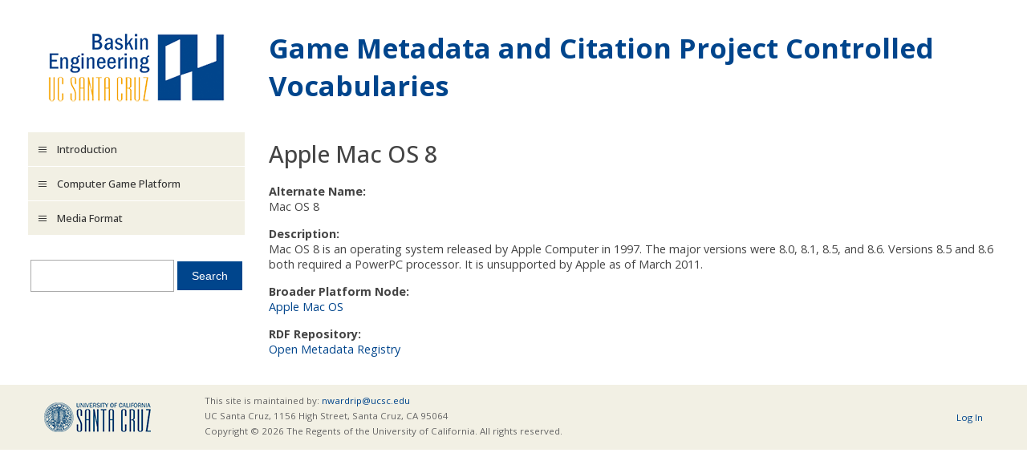

--- FILE ---
content_type: text/html; charset=utf-8
request_url: https://gamemetadata.soe.ucsc.edu/platform/1008
body_size: 8801
content:
<!DOCTYPE html PUBLIC "-//W3C//DTD XHTML+RDFa 1.0//EN"
  "http://www.w3.org/MarkUp/DTD/xhtml-rdfa-1.dtd">
<html xmlns="http://www.w3.org/1999/xhtml" xml:lang="en" version="XHTML+RDFa 1.0" dir="ltr"
  xmlns:content="http://purl.org/rss/1.0/modules/content/"
  xmlns:dc="http://purl.org/dc/terms/"
  xmlns:foaf="http://xmlns.com/foaf/0.1/"
  xmlns:og="http://ogp.me/ns#"
  xmlns:rdfs="http://www.w3.org/2000/01/rdf-schema#"
  xmlns:sioc="http://rdfs.org/sioc/ns#"
  xmlns:sioct="http://rdfs.org/sioc/types#"
  xmlns:skos="http://www.w3.org/2004/02/skos/core#"
  xmlns:xsd="http://www.w3.org/2001/XMLSchema#"
  xmlns:owl="http://www.w3.org/2002/07/owl#"
  xmlns:rdf="http://www.w3.org/1999/02/22-rdf-syntax-ns#"
  xmlns:rss="http://purl.org/rss/1.0/"
  xmlns:site="https://gamemetadata.soe.ucsc.edu/ns#">

<head profile="http://www.w3.org/1999/xhtml/vocab">
  <meta http-equiv="Content-Type" content="text/html; charset=utf-8" />
<meta name="Generator" content="Drupal 7 (http://drupal.org)" />
<link rel="canonical" href="/platform/1008" />
<link rel="shortlink" href="/node/136" />
<meta name="author" content="joanavar" />
<meta name="last-modified" content="Fri, 21 Apr 2017 12:49:26 -0700" />
<link rel="shortcut icon" href="https://gamemetadata.soe.ucsc.edu/sites/all/themes/bsoev3/favicon.ico" type="image/vnd.microsoft.icon" />
<meta name="viewport" content="width=device-width, initial-scale=1" />
  <title>Apple Mac OS 8 | Game Metadata and Citation Project Controlled Vocabularies</title>
  <style type="text/css" media="all">
@import url("https://gamemetadata.soe.ucsc.edu/modules/system/system.base.css?shtlh5");
@import url("https://gamemetadata.soe.ucsc.edu/modules/system/system.menus.css?shtlh5");
@import url("https://gamemetadata.soe.ucsc.edu/modules/system/system.messages.css?shtlh5");
@import url("https://gamemetadata.soe.ucsc.edu/modules/system/system.theme.css?shtlh5");
</style>
<style type="text/css" media="all">
@import url("https://gamemetadata.soe.ucsc.edu/modules/field/theme/field.css?shtlh5");
@import url("https://gamemetadata.soe.ucsc.edu/modules/node/node.css?shtlh5");
@import url("https://gamemetadata.soe.ucsc.edu/modules/search/search.css?shtlh5");
@import url("https://gamemetadata.soe.ucsc.edu/modules/user/user.css?shtlh5");
@import url("https://gamemetadata.soe.ucsc.edu/sites/all/modules/views/css/views.css?shtlh5");
</style>
<style type="text/css" media="all">
@import url("https://gamemetadata.soe.ucsc.edu/sites/all/modules/ctools/css/ctools.css?shtlh5");
</style>
<style type="text/css" media="all">
@import url("https://gamemetadata.soe.ucsc.edu/sites/all/themes/bsoev3/bsoev3.css?shtlh5");
</style>
  <script type="text/javascript" src="https://gamemetadata.soe.ucsc.edu/misc/jquery.js?v=1.4.4"></script>
<script type="text/javascript" src="https://gamemetadata.soe.ucsc.edu/misc/jquery-extend-3.4.0.js?v=1.4.4"></script>
<script type="text/javascript" src="https://gamemetadata.soe.ucsc.edu/misc/jquery-html-prefilter-3.5.0-backport.js?v=1.4.4"></script>
<script type="text/javascript" src="https://gamemetadata.soe.ucsc.edu/misc/jquery.once.js?v=1.2"></script>
<script type="text/javascript" src="https://gamemetadata.soe.ucsc.edu/misc/drupal.js?shtlh5"></script>
<script type="text/javascript" src="https://gamemetadata.soe.ucsc.edu/sites/all/themes/bsoev3/bsoev3.js?shtlh5"></script>
<script type="text/javascript">
<!--//--><![CDATA[//><!--
jQuery.extend(Drupal.settings, {"basePath":"\/","pathPrefix":"","setHasJsCookie":0,"ajaxPageState":{"theme":"bsoev3","theme_token":"Zdx0vtCxxWe3U_UgJdSmas_F5_5dnOaIBl1DK6XE1Wk","js":{"misc\/jquery.js":1,"misc\/jquery-extend-3.4.0.js":1,"misc\/jquery-html-prefilter-3.5.0-backport.js":1,"misc\/jquery.once.js":1,"misc\/drupal.js":1,"sites\/all\/themes\/bsoev3\/bsoev3.js":1},"css":{"modules\/system\/system.base.css":1,"modules\/system\/system.menus.css":1,"modules\/system\/system.messages.css":1,"modules\/system\/system.theme.css":1,"modules\/field\/theme\/field.css":1,"modules\/node\/node.css":1,"modules\/search\/search.css":1,"modules\/user\/user.css":1,"sites\/all\/modules\/views\/css\/views.css":1,"sites\/all\/modules\/ctools\/css\/ctools.css":1,"sites\/all\/themes\/bsoev3\/bsoev3.css":1}}});
//--><!]]>
</script>
</head>
<body class="html not-front not-logged-in one-sidebar sidebar-first page-node page-node- page-node-136 node-type-computer-game-platform" >
  <div id="skip-link">
    <a href="#main-content" class="element-invisible element-focusable">Skip to main content</a>
  </div>
    

<!-- begin page -->

<div id="site-wrapper">
<div id="header">
<div id="header-logo">
<a href="https://www.soe.ucsc.edu/"><img src="https://gamemetadata.soe.ucsc.edu/sites/all/themes/bsoev3/logo.png"></a>
</div>
<div id="header-name-and-slogan">
<div id="header-name">
<a href="/">Game Metadata and Citation Project Controlled Vocabularies</a>
</div>
<div id="header-slogan">

</div>
</div>
</div>
<div id="middle-wrapper">
<div id="navigation-button-wrapper">
<div id="navigation-button">
Navigation
</div>
</div>
<div id="navigation-wrapper">
  <div class="region region-menu">
    <div id="block-system-main-menu" class="block block-system block-menu">


<div class="content">
<ul class="menu"><li class="first leaf"><a href="/home" title="Basic information about the vocabularies">Introduction</a></li>
<li class="leaf"><a href="/platform" title="Top level listing for Computer Game Platform Vocabulary">Computer Game Platform</a></li>
<li class="last leaf"><a href="/media" title="Top level listing for Computer Game Media Format vocabulary">Media Format</a></li>
</ul>
</div>
</div>
  </div>

  <div class="region region-sidebar-first">
    <div id="block-soe-google-cse-soe-google-cse" class="block block-soe-google-cse">


<div class="content">
<form action="//www.google.com/cse" id="soe-google-cse-box">
<div>
<input type="hidden" name="cx" value="006624592689429442921:cwwqopww-z8" />
<input type="hidden" name="ie" value="UTF-8" />
<input type="text" name="q" size="31" id="soe-google-cse-input" />
<input type="submit" name="sa" value="Search" id="soe-google-cse-submit" />
</div>
</form>

</div>
</div>
  </div>


</div>
<div id="body-wrapper">
<div class="breadcrumb"></div><h1>Apple Mac OS 8</h1>
<div id="content">
<div id="content-tabs">
</div>
  <div class="region region-content">
    <div id="block-system-main" class="block block-system">


<div class="content">
<div id="node-136" class="node node-computer-game-platform clearfix" about="/platform/1008" typeof="skos:Concept">

  
      <span property="skos:prefLabel" content="Apple Mac OS 8" class="rdf-meta element-hidden"></span>
  
  <div class="content">
    <div class="field field-name-field-platform-variants field-type-text field-label-above"><div class="field-label">Alternate Name:&nbsp;</div><div class="field-items"><div class="field-item even" property="skos:altLabel">Mac OS 8</div></div></div><div class="field field-name-body field-type-text-with-summary field-label-inline clearfix"><div class="field-label"> Description:&nbsp;</div><div class="field-items"><div class="field-item even" property="skos:definition"><p>Mac OS 8 is an operating system released by Apple Computer in 1997. The major versions were 8.0, 8.1, 8.5, and 8.6. Versions 8.5 and 8.6 both required a PowerPC processor. It is unsupported by Apple as of March 2011.</p></div></div></div><div class="field field-name-field-broader-platform-node field-type-node-reference field-label-above"><div class="field-label">Broader Platform Node:&nbsp;</div><div class="field-items"><div class="field-item even" rel="skos:broader"><a href="/platform/1116">Apple Mac OS</a></div></div></div><div class="field field-name-field-rdf-repository field-type-link-field field-label-above"><div class="field-label">RDF Repository:&nbsp;</div><div class="field-items"><div class="field-item even"><a href="http://metadataregistry.org/concept/show/id/6774.html">Open Metadata Registry</a></div></div></div>  </div>

  
  
</div>

</div>
</div>
  </div>
</div>
</div>
</div>
</div>
<div id="footer-wrapper">
<div id="footer">
<div id="footer-left">
<a href="http://www.ucsc.edu/">UCSC</a></div>
<div id="footer-center">
<p id="footer-contact">This site is maintained by: <a href="mailto:nwardrip@ucsc.edu">nwardrip@ucsc.edu</a></p><p id="footer-address">UC Santa Cruz, 1156 High Street, Santa Cruz, CA 95064</a></p><p id="footer-copyright">Copyright &copy; 2026 The Regents of the University of California. All rights reserved.</p></div>
<div id="footer-right">
  <div class="region region-footer">
    <div id="block-soe-log-in-0" class="block block-soe-log-in">


<div class="content">
<a href="/user/login?destination=node/136" rel="nofollow">Log In</a>
</div>
</div>
  </div>
</div>
</div>
</div>


<!-- end page -->

  </body>
</html>


--- FILE ---
content_type: application/javascript
request_url: https://gamemetadata.soe.ucsc.edu/sites/all/themes/bsoev3/bsoev3.js?shtlh5
body_size: 1081
content:
var bsoev3NavigationVisible = false;
var bsoev3NavigationButton = false;
var bsoev3NavigationWrapper = false;
var bsoev3NavigationWrapperStyle = false;
var $ = jQuery;

function bsoev3ToggleNavigation(event) {
  if (bsoev3NavigationVisible) {
    console.log("Hiding Navigation");

    bsoev3NavigationVisible = false;

    bsoev3NavigationWrapperStyle.display = "";
  } else {
    console.log("Showing Navigation");

    bsoev3NavigationVisible = true;

    bsoev3NavigationWrapperStyle.display = "block";
  }
}

function bsoev3Load() {
  bsoev3NavigationButton = document.getElementById("navigation-button");
  bsoev3NavigationWrapper = document.getElementById("navigation-wrapper");
  bsoev3NavigationWrapperStyle = bsoev3NavigationWrapper.style;

  bsoev3NavigationButton.addEventListener(
    "click",
    bsoev3ToggleNavigation
  );

  bsoev3NavigationButton.addEventListener(
    "tap",
    bsoev3ToggleNavigation
  );
  
  $('.dropdown-link button').click(function() {
    $(this).parent().toggleClass('active');
  });
}

window.addEventListener(
  "load",
  bsoev3Load
);
